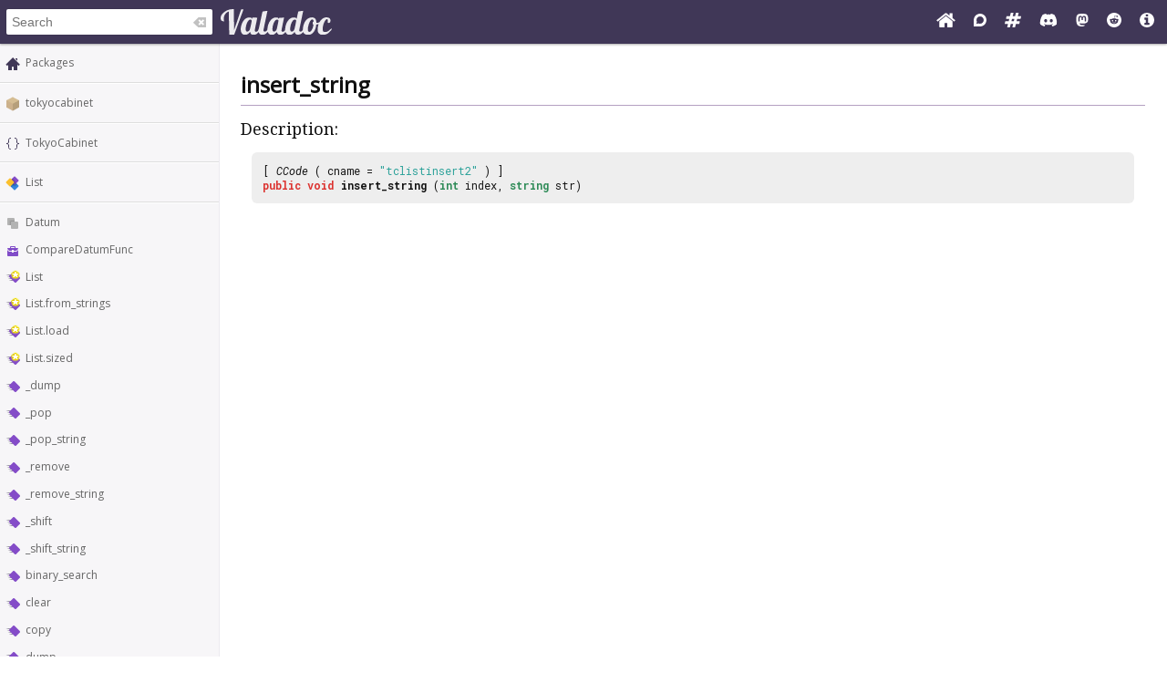

--- FILE ---
content_type: text/html; charset=UTF-8
request_url: https://valadoc.org/tokyocabinet/TokyoCabinet.List.insert_string.html
body_size: 3937
content:
<!doctype html>
<html lang="en" itemscope itemtype="http://schema.org/WebSite">
<head>
  <meta charset="UTF-8">
  <meta itemprop="image" content="https://valadoc.org/images/preview.png">
  <meta name="fragment" content="!">
  <meta name="twitter:card" content="summary_large_image" />
  <meta name="theme-color" content="#403757">
  <meta itemprop="url" content="https://valadoc.org/"/>
  <meta property="og:description" content="The canonical source for Vala API references.">
  <meta property="og:image" content="https://valadoc.org/images/preview.png">
  <meta property="og:title" content="TokyoCabinet.List.insert_string &ndash; tokyocabinet">
  <meta property="og:type" content="website">
  <title>TokyoCabinet.List.insert_string &ndash; tokyocabinet</title>
  <link rel="stylesheet" href="https://fonts.googleapis.com/css?family=Open+Sans:300,400%7CDroid+Serif:400%7CRoboto+Mono:400,500,700,400italic">
  <link rel="stylesheet" href="/styles/main.css" type="text/css">
  <link rel="apple-touch-icon" href="/images/icon.png">
  <link rel="shortcut icon" href="/images/favicon.ico">
  <link rel="search" type="application/opensearchdescription+xml" title="Valadoc" href="/opensearch.xml">
</head>
<body>
  <nav>
    <form action="/">
      <div id="search-box" itemscope itemprop="potentialAction" itemtype="http://schema.org/SearchAction">
        <meta itemprop="target" content="/?q={query}">
        <meta itemprop="query-input" content="required name=query">
        <input itemprop="query-input" id="search-field" type="search" placeholder="Search" autocomplete="off" name="q" />
        <img id="search-field-clear" src="/images/clean.svg" alt="Clear search" />
      </div>
    </form>
    <a class="title" href="/index.htm"><img alt="Valadoc" src="/images/logo.svg"/></a>
    <ul>
      <li><a href="https://vala.dev/" target="_blank" title="Vala Official Website"><svg xmlns="http://www.w3.org/2000/svg" width="1.27em" height="1em" viewBox="0 0 1664 1312"><path fill="currentColor" d="M1408 768v480q0 26-19 45t-45 19H960V928H704v384H320q-26 0-45-19t-19-45V768q0-1 .5-3t.5-3l575-474l575 474q1 2 1 6m223-69l-62 74q-8 9-21 11h-3q-13 0-21-7L832 200L140 777q-12 8-24 7q-13-2-21-11l-62-74q-8-10-7-23.5T37 654L756 55q32-26 76-26t76 26l244 204V64q0-14 9-23t23-9h192q14 0 23 9t9 23v408l219 182q10 8 11 21.5t-7 23.5"/></svg></a>
      <li><a href="https://discourse.gnome.org/tag/vala" target="_blank" title="Discourse (Forums)"><svg xmlns="http://www.w3.org/2000/svg" width="0.88em" height="1em" viewBox="0 0 448 512"><path fill="currentColor" d="M225.9 32C103.3 32 0 130.5 0 252.1C0 256 .1 480 .1 480l225.8-.2c122.7 0 222.1-102.3 222.1-223.9C448 134.3 348.6 32 225.9 32M224 384c-19.4 0-37.9-4.3-54.4-12.1L88.5 392l22.9-75c-9.8-18.1-15.4-38.9-15.4-61c0-70.7 57.3-128 128-128s128 57.3 128 128s-57.3 128-128 128"/></svg></a>
      <li><a href="https://matrix.to/#/#vala:gnome.org" target="_blank" title="Matrix"><svg xmlns="http://www.w3.org/2000/svg" width="1.13em" height="1em" viewBox="0 0 1728 1536"><path fill="currentColor" d="m959 896l64-256H769l-64 256zm768-504l-56 224q-7 24-31 24h-327l-64 256h311q15 0 25 12q10 14 6 28l-56 224q-5 24-31 24h-327l-81 328q-7 24-31 24H841q-16 0-26-12q-9-12-6-28l78-312H633l-81 328q-7 24-31 24H296q-15 0-25-12q-9-12-6-28l78-312H32q-15 0-25-12q-9-12-6-28l56-224q7-24 31-24h327l64-256H168q-15 0-25-12q-10-14-6-28l56-224q5-24 31-24h327l81-328q7-24 32-24h224q15 0 25 12q9 12 6 28l-78 312h254l81-328q7-24 32-24h224q15 0 25 12q9 12 6 28l-78 312h311q15 0 25 12q9 12 6 28"/></svg></a>
      <li><a href="https://discord.gg/YFAzjSVHt7" target="_blank" title="Discord"><svg xmlns="http://www.w3.org/2000/svg" width="1.25em" height="1em" viewBox="0 0 640 512"><path fill="currentColor" d="M524.531 69.836a1.5 1.5 0 0 0-.764-.7A485.065 485.065 0 0 0 404.081 32.03a1.816 1.816 0 0 0-1.923.91a337.461 337.461 0 0 0-14.9 30.6a447.848 447.848 0 0 0-134.426 0a309.541 309.541 0 0 0-15.135-30.6a1.89 1.89 0 0 0-1.924-.91a483.689 483.689 0 0 0-119.688 37.107a1.712 1.712 0 0 0-.788.676C39.068 183.651 18.186 294.69 28.43 404.354a2.016 2.016 0 0 0 .765 1.375a487.666 487.666 0 0 0 146.825 74.189a1.9 1.9 0 0 0 2.063-.676A348.2 348.2 0 0 0 208.12 430.4a1.86 1.86 0 0 0-1.019-2.588a321.173 321.173 0 0 1-45.868-21.853a1.885 1.885 0 0 1-.185-3.126a251.047 251.047 0 0 0 9.109-7.137a1.819 1.819 0 0 1 1.9-.256c96.229 43.917 200.41 43.917 295.5 0a1.812 1.812 0 0 1 1.924.233a234.533 234.533 0 0 0 9.132 7.16a1.884 1.884 0 0 1-.162 3.126a301.407 301.407 0 0 1-45.89 21.83a1.875 1.875 0 0 0-1 2.611a391.055 391.055 0 0 0 30.014 48.815a1.864 1.864 0 0 0 2.063.7A486.048 486.048 0 0 0 610.7 405.729a1.882 1.882 0 0 0 .765-1.352c12.264-126.783-20.532-236.912-86.934-334.541M222.491 337.58c-28.972 0-52.844-26.587-52.844-59.239s23.409-59.241 52.844-59.241c29.665 0 53.306 26.82 52.843 59.239c0 32.654-23.41 59.241-52.843 59.241m195.38 0c-28.971 0-52.843-26.587-52.843-59.239s23.409-59.241 52.843-59.241c29.667 0 53.307 26.82 52.844 59.239c0 32.654-23.177 59.241-52.844 59.241"/></svg></a>
      <li><a href="https://mastodon.social/@vala_lang" target="_blank" title="Mastodon"><svg xmlns="http://www.w3.org/2000/svg" width="0.88em" height="1em" viewBox="0 0 448 512"><path fill="currentColor" d="M433 179.11c0-97.2-63.71-125.7-63.71-125.7c-62.52-28.7-228.56-28.4-290.48 0c0 0-63.72 28.5-63.72 125.7c0 115.7-6.6 259.4 105.63 289.1c40.51 10.7 75.32 13 103.33 11.4c50.81-2.8 79.32-18.1 79.32-18.1l-1.7-36.9s-36.31 11.4-77.12 10.1c-40.41-1.4-83-4.4-89.63-54a102.54 102.54 0 0 1-.9-13.9c85.63 20.9 158.65 9.1 178.75 6.7c56.12-6.7 105-41.3 111.23-72.9c9.8-49.8 9-121.5 9-121.5m-75.12 125.2h-46.63v-114.2c0-49.7-64-51.6-64 6.9v62.5h-46.33V197c0-58.5-64-56.6-64-6.9v114.2H90.19c0-122.1-5.2-147.9 18.41-175c25.9-28.9 79.82-30.8 103.83 6.1l11.6 19.5l11.6-19.5c24.11-37.1 78.12-34.8 103.83-6.1c23.71 27.3 18.4 53 18.4 175z"/></svg></a>
      <li><a href="https://www.reddit.com/r/vala/" target="_blank" title="Reddit"><svg xmlns="http://www.w3.org/2000/svg" width="1em" height="1em" viewBox="0 0 1792 1792"><path fill="currentColor" d="M1095 1167q16 16 0 31q-62 62-199 62t-199-62q-16-15 0-31q6-6 15-6t15 6q48 49 169 49q120 0 169-49q6-6 15-6t15 6M788 986q0 37-26 63t-63 26t-63.5-26t-26.5-63q0-38 26.5-64t63.5-26t63 26.5t26 63.5m395 0q0 37-26.5 63t-63.5 26t-63-26t-26-63t26-63.5t63-26.5t63.5 26t26.5 64m251-120q0-49-35-84t-85-35t-86 36q-130-90-311-96l63-283l200 45q0 37 26 63t63 26t63.5-26.5T1359 448t-26.5-63.5T1269 358q-54 0-80 50l-221-49q-19-5-25 16l-69 312q-180 7-309 97q-35-37-87-37q-50 0-85 35t-35 84q0 35 18.5 64t49.5 44q-6 27-6 56q0 142 140 243t337 101q198 0 338-101t140-243q0-32-7-57q30-15 48-43.5t18-63.5m358 30q0 182-71 348t-191 286t-286 191t-348 71t-348-71t-286-191t-191-286T0 896t71-348t191-286T548 71T896 0t348 71t286 191t191 286t71 348"/></svg></a>
      <li><a href="/markup.htm" title="Markup Info"><svg xmlns="http://www.w3.org/2000/svg" width="1em" height="1em" viewBox="0 0 1536 1536"><path fill="currentColor" d="M1024 1248v-160q0-14-9-23t-23-9h-96V544q0-14-9-23t-23-9H544q-14 0-23 9t-9 23v160q0 14 9 23t23 9h96v320h-96q-14 0-23 9t-9 23v160q0 14 9 23t23 9h448q14 0 23-9t9-23M896 352V192q0-14-9-23t-23-9H672q-14 0-23 9t-9 23v160q0 14 9 23t23 9h192q14 0 23-9t9-23m640 416q0 209-103 385.5T1153.5 1433T768 1536t-385.5-103T103 1153.5T0 768t103-385.5T382.5 103T768 0t385.5 103T1433 382.5T1536 768"/></svg></a>
    </ul>
  </nav>
  <div id="sidebar">
    <ul class="navi_main" id="search-results"></ul>
    <div id="navigation-content">
      
<div class="site_navigation">
  <ul class="navi_main">
    <li class="package_index"><a href="/index.htm">Packages</a></li>
  </ul>
  <hr class="navi_hr"/>
  <ul class="navi_main">
    <li class="package"><a href="/tokyocabinet/index.htm">tokyocabinet</a></li>
  </ul>
  <hr class="navi_hr"/>
  <ul class="navi_main">
    <li class="namespace"><a href="/tokyocabinet/TokyoCabinet.html">TokyoCabinet</a></li>
  </ul>
  <hr class="navi_hr"/>
  <ul class="navi_main">
    <li class="class"><a href="/tokyocabinet/TokyoCabinet.List.html">List</a></li>
  </ul>
  <hr class="navi_hr"/>
  <ul class="navi_main">
    <li class="struct"><a href="/tokyocabinet/TokyoCabinet.List.Datum.html">Datum</a></li>
    <li class="delegate"><a href="/tokyocabinet/TokyoCabinet.List.CompareDatumFunc.html">CompareDatumFunc</a></li>
    <li class="creation_method"><a href="/tokyocabinet/TokyoCabinet.List.List.html">List</a></li>
    <li class="creation_method"><a href="/tokyocabinet/TokyoCabinet.List.List.from_strings.html">List.from_strings</a></li>
    <li class="creation_method"><a href="/tokyocabinet/TokyoCabinet.List.List.load.html">List.load</a></li>
    <li class="creation_method"><a href="/tokyocabinet/TokyoCabinet.List.List.sized.html">List.sized</a></li>
    <li class="method"><a href="/tokyocabinet/TokyoCabinet.List._dump.html">_dump</a></li>
    <li class="method"><a href="/tokyocabinet/TokyoCabinet.List._pop.html">_pop</a></li>
    <li class="method"><a href="/tokyocabinet/TokyoCabinet.List._pop_string.html">_pop_string</a></li>
    <li class="method"><a href="/tokyocabinet/TokyoCabinet.List._remove.html">_remove</a></li>
    <li class="method"><a href="/tokyocabinet/TokyoCabinet.List._remove_string.html">_remove_string</a></li>
    <li class="method"><a href="/tokyocabinet/TokyoCabinet.List._shift.html">_shift</a></li>
    <li class="method"><a href="/tokyocabinet/TokyoCabinet.List._shift_string.html">_shift_string</a></li>
    <li class="method"><a href="/tokyocabinet/TokyoCabinet.List.binary_search.html">binary_search</a></li>
    <li class="method"><a href="/tokyocabinet/TokyoCabinet.List.clear.html">clear</a></li>
    <li class="method"><a href="/tokyocabinet/TokyoCabinet.List.copy.html">copy</a></li>
    <li class="method"><a href="/tokyocabinet/TokyoCabinet.List.dump.html">dump</a></li>
    <li class="method"><a href="/tokyocabinet/TokyoCabinet.List.index.html">index</a></li>
    <li class="method"><a href="/tokyocabinet/TokyoCabinet.List.index_string.html">index_string</a></li>
    <li class="method"><a href="/tokyocabinet/TokyoCabinet.List.insert.html">insert</a></li>
    <li class="method">insert_string</li>
    <li class="method"><a href="/tokyocabinet/TokyoCabinet.List.linear_search.html">linear_search</a></li>
    <li class="method"><a href="/tokyocabinet/TokyoCabinet.List.pop.html">pop</a></li>
    <li class="method"><a href="/tokyocabinet/TokyoCabinet.List.pop_string.html">pop_string</a></li>
    <li class="method"><a href="/tokyocabinet/TokyoCabinet.List.push.html">push</a></li>
    <li class="method"><a href="/tokyocabinet/TokyoCabinet.List.push_printf.html">push_printf</a></li>
    <li class="method"><a href="/tokyocabinet/TokyoCabinet.List.push_string.html">push_string</a></li>
    <li class="method"><a href="/tokyocabinet/TokyoCabinet.List.remove.html">remove</a></li>
    <li class="method"><a href="/tokyocabinet/TokyoCabinet.List.remove_string.html">remove_string</a></li>
    <li class="method"><a href="/tokyocabinet/TokyoCabinet.List.replace.html">replace</a></li>
    <li class="method"><a href="/tokyocabinet/TokyoCabinet.List.replace_string.html">replace_string</a></li>
    <li class="method"><a href="/tokyocabinet/TokyoCabinet.List.reverse.html">reverse</a></li>
    <li class="method"><a href="/tokyocabinet/TokyoCabinet.List.shift.html">shift</a></li>
    <li class="method"><a href="/tokyocabinet/TokyoCabinet.List.shift_string.html">shift_string</a></li>
    <li class="method"><a href="/tokyocabinet/TokyoCabinet.List.sort.html">sort</a></li>
    <li class="method"><a href="/tokyocabinet/TokyoCabinet.List.sort_insensitive.html">sort_insensitive</a></li>
    <li class="method"><a href="/tokyocabinet/TokyoCabinet.List.sort_sensitive.html">sort_sensitive</a></li>
    <li class="method"><a href="/tokyocabinet/TokyoCabinet.List.unshift.html">unshift</a></li>
    <li class="method"><a href="/tokyocabinet/TokyoCabinet.List.unshift_string.html">unshift_string</a></li>
    <li class="field"><a href="/tokyocabinet/TokyoCabinet.List.array.html">array</a></li>
    <li class="field"><a href="/tokyocabinet/TokyoCabinet.List.num_used.html">num_used</a></li>
    <li class="field"><a href="/tokyocabinet/TokyoCabinet.List.start.html">start</a></li>
  </ul>
</div>    </div>
  </div>
  <div id="content-wrapper">
    <div id="content">
      
<div class="site_content">
  <h1 class="main_title">insert_string</h1>
  <hr class="main_hr"/>
  <h2 class="main_title">Description:</h2>
  <div class="main_code_definition">[ <span class="main_type">CCode</span> ( cname = <span class="main_literal">"tclistinsert2"</span> ) ]<br/><span class="main_keyword">public</span> <span class="main_keyword">void</span> <b><span class="method">insert_string</span></b> (<span class="main_basic_type"><a href="/glib-2.0/int.html" class="struct">int</a></span> index, <span class="main_basic_type"><a href="/glib-2.0/string.html" class="class">string</a></span> str)
  </div>
</div>    </div>
  </div>
  <footer>
    Copyright © 2026 Valadoc.org | Documentation is licensed under the same terms as its upstream |
    <a href="https://github.com/vala-lang/valadoc-org/issues" target="_blank">Report an Issue</a>
  </footer>
  <script type="text/javascript" src="/scripts/fetch.js"></script>
  <script type="text/javascript" src="/scripts/valadoc.js"></script>
  <script type="text/javascript" src="/scripts/main.js"></script>
</body>
</html>


--- FILE ---
content_type: image/svg+xml
request_url: https://valadoc.org/images/delegate.svg
body_size: 794
content:
<svg xmlns="http://www.w3.org/2000/svg" width="16.036" height="16"><path d="M6 3c-.554 0-1 .446-1 1v1H2.793A.791.791 0 0 0 2 5.793L4.207 8H7V7h2v1h2.793L14 5.793A.791.791 0 0 0 13.207 5H11V4c0-.554-.446-1-1-1H6zm.5 1h3c.277 0 .5.223.5.5V5H6v-.5c0-.277.223-.5.5-.5zM2 7.207v6c0 .44.354.793.793.793h10.414c.44 0 .793-.354.793-.793v-6L12.207 9H9v1H7V9H3.793L2 7.207z" style="color:#000;clip-rule:nonzero;display:inline;overflow:visible;visibility:visible;opacity:1;isolation:auto;mix-blend-mode:normal;color-interpolation:sRGB;color-interpolation-filters:linearRGB;solid-color:#000;solid-opacity:1;fill:#814cc8;fill-opacity:1;fill-rule:evenodd;stroke:none;stroke-width:2.5;stroke-linecap:round;stroke-linejoin:round;stroke-miterlimit:4;stroke-dasharray:none;stroke-dashoffset:0;stroke-opacity:1;color-rendering:auto;image-rendering:auto;shape-rendering:auto;text-rendering:auto;enable-background:accumulate"/></svg>

--- FILE ---
content_type: image/svg+xml
request_url: https://valadoc.org/images/constructor.svg
body_size: 4415
content:
<svg xmlns="http://www.w3.org/2000/svg" xmlns:xlink="http://www.w3.org/1999/xlink" height="16" width="16.036"><defs><linearGradient id="a"><stop offset="0" style="stop-color:#403757;stop-opacity:1"/><stop offset="1" style="stop-color:#403757;stop-opacity:0"/></linearGradient><linearGradient gradientTransform="translate(0 -2)" gradientUnits="userSpaceOnUse" y2="7" x2="0" y1="5.751" x1="2.302" id="c" xlink:href="#a"/><linearGradient id="b"><stop offset="0" style="stop-color:#fff;stop-opacity:1"/><stop offset=".25" style="stop-color:#fefede;stop-opacity:.91836733"/><stop offset=".5" style="stop-color:#f5f328;stop-opacity:1"/><stop offset="1" style="stop-color:#f5f32d;stop-opacity:.12234043"/></linearGradient><radialGradient gradientUnits="userSpaceOnUse" xlink:href="#b" id="d" fy="9.341" fx="38.659" r="8.342" cy="9.341" cx="38.659"/></defs><path d="M0 5v1h10V5zm0 2v1h10V7zm0 2v1h10V9zm0 2v1h10v-1z" style="color:#bebebe;clip-rule:nonzero;display:inline;overflow:visible;visibility:visible;opacity:.5;isolation:auto;mix-blend-mode:normal;color-interpolation:sRGB;color-interpolation-filters:linearRGB;solid-color:#000;solid-opacity:1;fill:url(#c);fill-opacity:1;fill-rule:nonzero;stroke:none;stroke-width:1;stroke-linecap:butt;stroke-linejoin:miter;stroke-miterlimit:4;stroke-dasharray:none;stroke-dashoffset:0;stroke-opacity:1;marker:none;color-rendering:auto;image-rendering:auto;shape-rendering:auto;text-rendering:auto;enable-background:accumulate"/><path style="color:#fbc02d;clip-rule:nonzero;display:inline;overflow:visible;visibility:visible;opacity:1;isolation:auto;mix-blend-mode:normal;color-interpolation:sRGB;color-interpolation-filters:linearRGB;solid-color:#000;solid-opacity:1;fill:#844cc8;fill-opacity:1;fill-rule:nonzero;stroke:none;stroke-width:1;stroke-linecap:butt;stroke-linejoin:miter;stroke-miterlimit:4;stroke-dasharray:none;stroke-dashoffset:0;stroke-opacity:1;marker:none;color-rendering:auto;image-rendering:auto;shape-rendering:auto;text-rendering:auto;enable-background:accumulate" d="M9.897 2.35c-.455-.455-1.175-.468-1.614-.03L4.321 6.284c-.44.44-.426 1.159.03 1.614l5.752 5.753c.455.455 1.175.468 1.614.03l3.962-3.963c.44-.44.426-1.159-.03-1.614z"/><path style="fill:url(#d);fill-opacity:1;fill-rule:evenodd;stroke:none" transform="matrix(.61612 0 0 .63012 -12.922 -.502)" d="M47 9.341a8.342 8.342 0 1 1-16.683 0 8.342 8.342 0 1 1 16.684 0z"/><path style="color:#000;display:inline;overflow:visible;visibility:visible;fill:#edd400;fill-opacity:1;fill-rule:evenodd;stroke:none;stroke-width:.5;marker:none" transform="matrix(.36064 .14766 -.16027 .33227 -.635 -3.842)" d="M33.719.031c-.469-.024-1.009.014-1.563.25-1.13.482-1.7 1.449-1.937 2.063a4.688 4.688 0 0 0-.313 1.469c-.063.827.01 1.521.063 2.187.033.42.069.727.093 1.063-.32.16-.619.328-1.03.53-.611.301-1.254.618-1.938 1.095-.342.238-.72.5-1.125 1s-.92 1.417-.813 2.624c.109 1.225.835 2.055 1.344 2.47.509.414.93.59 1.313.75.766.317 1.443.466 2.093.624.424.103.729.167 1.063.25.056.356.119.697.187 1.157.1.67.192 1.391.438 2.187.123.398.273.807.625 1.344.351.536 1.043 1.324 2.218 1.593 1.19.274 2.197-.144 2.75-.5.554-.355.856-.716 1.126-1.03.538-.631.901-1.216 1.25-1.782.224-.364.383-.62.562-.906.358.055.696.112 1.156.187.672.11 1.386.21 2.219.219.416.005.852.013 1.469-.156.617-.17 1.597-.589 2.218-1.625.63-1.051.512-2.177.344-2.813a4.734 4.734 0 0 0-.593-1.375c-.434-.707-.912-1.241-1.344-1.75-.276-.325-.47-.553-.688-.812.162-.317.321-.627.532-1.031.311-.6.639-1.213.906-2 .133-.394.252-.829.281-1.47.03-.64-.086-1.688-.875-2.593-.8-.918-1.846-1.147-2.5-1.188a4.832 4.832 0 0 0-1.5.126c-.806.188-1.478.468-2.094.718-.402.163-.683.28-1 .406-.255-.254-.486-.482-.812-.812-.477-.483-.989-1.003-1.657-1.5-.333-.249-.682-.525-1.28-.75-.3-.113-.72-.194-1.188-.219Z"/><path style="color:#000;display:inline;overflow:visible;visibility:visible;fill:#fff;fill-opacity:1;fill-rule:evenodd;stroke:none;stroke-width:.5;marker:none" transform="matrix(.36993 .14766 -.1644 .33227 -.938 -3.842)" d="M44.503 15.465c-1.192 1.967-3.665-.99-5.763-.05-2.025.909-1.432 4.754-3.592 4.247-2.239-.526-.19-3.792-1.734-5.497-1.49-1.645-4.963.107-5.148-2.104-.192-2.292 3.547-1.353 4.691-3.348 1.104-1.925-1.635-4.687.41-5.546 2.12-.89 2.384 2.955 4.634 3.427 2.172.456 3.952-3.003 5.402-1.323 1.502 1.74-2.075 3.18-1.828 5.466.238 2.206 4.078 2.83 2.928 4.728z"/><path style="fill:#fff;fill-opacity:1;stroke:none" d="M27 424h1v1h-1zm-3 2h1v1h-1zm6 0h1v1h-1zm-1 3h1v1h-1zm-4 0h1v1h-1z" transform="translate(-15.652 -407.208) scale(.9654)"/></svg>